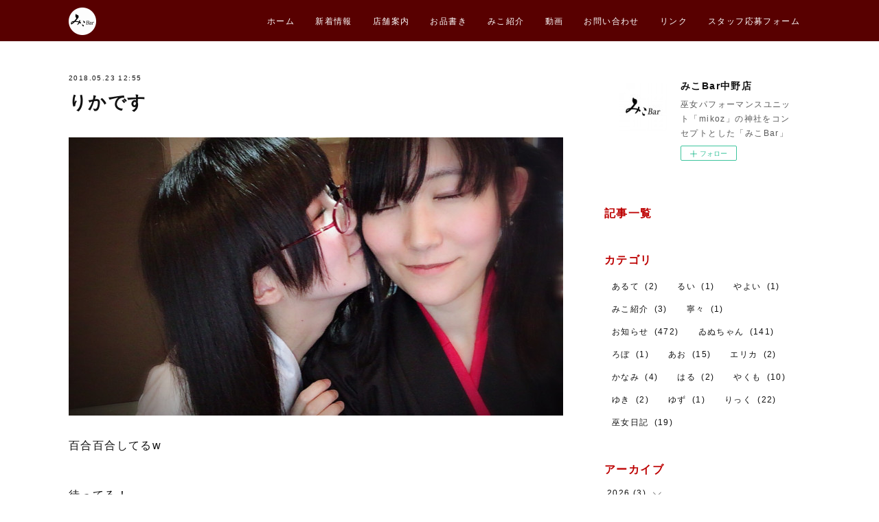

--- FILE ---
content_type: text/html; charset=utf-8
request_url: https://nakano.mikobar.jp/posts/4250529
body_size: 9268
content:
<!doctype html>

            <html lang="ja" data-reactroot=""><head><meta charSet="UTF-8"/><meta http-equiv="X-UA-Compatible" content="IE=edge"/><meta name="viewport" content="width=device-width,user-scalable=no,initial-scale=1.0,minimum-scale=1.0,maximum-scale=1.0"/><title data-react-helmet="true">りかです | みこBar中野店</title><link data-react-helmet="true" rel="canonical" href="https://nakano.mikobar.jp/posts/4250529/"/><meta name="description" content="百合百合してるw待ってる！"/><meta name="google-site-verification" content="u2_vL-BHu1_cYflJBM9v1fRzMVx7OeHh1B1XnaJqsas"/><meta property="fb:app_id" content="522776621188656"/><meta property="og:url" content="https://nakano.mikobar.jp/posts/4250529"/><meta property="og:type" content="article"/><meta property="og:title" content="りかです"/><meta property="og:description" content="百合百合してるw待ってる！"/><meta property="og:image" content="https://cdn.amebaowndme.com/madrid-prd/madrid-web/images/sites/255010/15e7f4da9143d0cc6c3dd87917d282e4_acd2714ca83a75270e79b650c952bab7.jpg"/><meta property="og:site_name" content="みこBar中野店"/><meta property="og:locale" content="ja_JP"/><meta name="twitter:card" content="summary_large_image"/><meta name="twitter:site" content="@amebaownd"/><meta name="twitter:creator" content="@mikobar_nakano"/><meta name="twitter:title" content="りかです | みこBar中野店"/><meta name="twitter:description" content="百合百合してるw待ってる！"/><meta name="twitter:image" content="https://cdn.amebaowndme.com/madrid-prd/madrid-web/images/sites/255010/15e7f4da9143d0cc6c3dd87917d282e4_acd2714ca83a75270e79b650c952bab7.jpg"/><meta name="twitter:app:id:iphone" content="911640835"/><meta name="twitter:app:url:iphone" content="amebaownd://public/sites/255010/posts/4250529"/><meta name="twitter:app:id:googleplay" content="jp.co.cyberagent.madrid"/><meta name="twitter:app:url:googleplay" content="amebaownd://public/sites/255010/posts/4250529"/><meta name="twitter:app:country" content="US"/><link rel="amphtml" href="https://amp.amebaownd.com/posts/4250529"/><link rel="alternate" type="application/rss+xml" title="みこBar中野店" href="https://nakano.mikobar.jp/rss.xml"/><link rel="alternate" type="application/atom+xml" title="みこBar中野店" href="https://nakano.mikobar.jp/atom.xml"/><link rel="sitemap" type="application/xml" title="Sitemap" href="/sitemap.xml"/><link href="https://static.amebaowndme.com/madrid-frontend/css/user.min-a66be375c.css" rel="stylesheet" type="text/css"/><link href="https://static.amebaowndme.com/madrid-frontend/css/cell/index.min-a66be375c.css" rel="stylesheet" type="text/css"/><link rel="icon" href="https://cdn.amebaowndme.com/madrid-prd/madrid-web/images/sites/255010/72ed81781e4a612ad4aaaf5bb25793eb_056cc9f92970cbddd3420766a22c78d2.png?width=32&amp;height=32"/><link rel="apple-touch-icon" href="https://cdn.amebaowndme.com/madrid-prd/madrid-web/images/sites/255010/72ed81781e4a612ad4aaaf5bb25793eb_056cc9f92970cbddd3420766a22c78d2.png?width=180&amp;height=180"/><style id="site-colors" charSet="UTF-8">.u-nav-clr {
  color: #ffffff;
}
.u-nav-bdr-clr {
  border-color: #ffffff;
}
.u-nav-bg-clr {
  background-color: #580000;
}
.u-nav-bg-bdr-clr {
  border-color: #580000;
}
.u-site-clr {
  color: #000000;
}
.u-base-bg-clr {
  background-color: #ffffff;
}
.u-btn-clr {
  color: #ffffff;
}
.u-btn-clr:hover,
.u-btn-clr--active {
  color: rgba(255,255,255, 0.7);
}
.u-btn-clr--disabled,
.u-btn-clr:disabled {
  color: rgba(255,255,255, 0.5);
}
.u-btn-bdr-clr {
  border-color: #bd0001;
}
.u-btn-bdr-clr:hover,
.u-btn-bdr-clr--active {
  border-color: rgba(189,0,1, 0.7);
}
.u-btn-bdr-clr--disabled,
.u-btn-bdr-clr:disabled {
  border-color: rgba(189,0,1, 0.5);
}
.u-btn-bg-clr {
  background-color: #bd0001;
}
.u-btn-bg-clr:hover,
.u-btn-bg-clr--active {
  background-color: rgba(189,0,1, 0.7);
}
.u-btn-bg-clr--disabled,
.u-btn-bg-clr:disabled {
  background-color: rgba(189,0,1, 0.5);
}
.u-txt-clr {
  color: #111111;
}
.u-txt-clr--lv1 {
  color: rgba(17,17,17, 0.7);
}
.u-txt-clr--lv2 {
  color: rgba(17,17,17, 0.5);
}
.u-txt-clr--lv3 {
  color: rgba(17,17,17, 0.3);
}
.u-txt-bg-clr {
  background-color: #e7e7e7;
}
.u-lnk-clr,
.u-clr-area a {
  color: #bd0001;
}
.u-lnk-clr:visited,
.u-clr-area a:visited {
  color: rgba(189,0,1, 0.7);
}
.u-lnk-clr:hover,
.u-clr-area a:hover {
  color: rgba(189,0,1, 0.5);
}
.u-ttl-blk-clr {
  color: #bd0001;
}
.u-ttl-blk-bdr-clr {
  border-color: #bd0001;
}
.u-ttl-blk-bdr-clr--lv1 {
  border-color: #f1cccc;
}
.u-bdr-clr {
  border-color: #ffffff;
}
.u-acnt-bdr-clr {
  border-color: #111111;
}
.u-acnt-bg-clr {
  background-color: #111111;
}
body {
  background-color: #ffffff;
}
blockquote {
  color: rgba(17,17,17, 0.7);
  border-left-color: #ffffff;
};</style><style id="user-css" charSet="UTF-8">/**
 * @media all
 * 全体に適用したいCSSを記述してください。
 */
/*
.btn__item {
  border-radius: 24px;
}
*/

.heading-lv2 .heading-lv2__text{padding-bottom: .3em;border-bottom: 2px solid  #bd0001;}

.gc-wrap {
    max-width: 800px;
    margin: 3% auto;
}
 
.g-calendar {
    position: relative;
    overflow: hidden;
    height: 0;
    padding-bottom: 70%;
}
 
.g-calendar iframe {
    position: absolute;
    top: 0;
    left: 0;
    width: 100%;
    height: 100%;
}
 
@media screen and (max-width:767px) {
 
    .g-calendar {
        padding-bottom: 90%;
    }
 
};</style><style media="screen and (max-width: 800px)" id="user-sp-css" charSet="UTF-8">/**
 * @media (max-width: 800px)
 * 画面幅が800px以下のスマートフォン、タブレット用のCSSを記述してください。
 */
/*
.btn__item {
  border-radius: 24px;
}
*/

.heading-lv2 .heading-lv2__text{padding-bottom: .3em;border-bottom: 2px solid  #FF0000;}

/*　Googleカレンダー埋め込み　*/
.gc-wrap {
    max-width: 800px;
    margin: 3% auto;
}
 
.g-calendar {
    position: relative;
    overflow: hidden;
    height: 0;
    padding-bottom: 70%;
}
 
.g-calendar iframe {
    position: absolute;
    top: 0;
    left: 0;
    width: 100%;
    height: 100%;
}
 
@media screen and (max-width:767px) {
 
    .g-calendar {
        padding-bottom: 90%;
    }
 
};</style><script>
              (function(i,s,o,g,r,a,m){i['GoogleAnalyticsObject']=r;i[r]=i[r]||function(){
              (i[r].q=i[r].q||[]).push(arguments)},i[r].l=1*new Date();a=s.createElement(o),
              m=s.getElementsByTagName(o)[0];a.async=1;a.src=g;m.parentNode.insertBefore(a,m)
              })(window,document,'script','//www.google-analytics.com/analytics.js','ga');
            </script></head><body id="mdrd-a66be375c" class="u-txt-clr u-base-bg-clr theme-cell plan-premium hide-owndbar "><noscript><iframe src="//www.googletagmanager.com/ns.html?id=GTM-PXK9MM" height="0" width="0" style="display:none;visibility:hidden"></iframe></noscript><script>
            (function(w,d,s,l,i){w[l]=w[l]||[];w[l].push({'gtm.start':
            new Date().getTime(),event:'gtm.js'});var f=d.getElementsByTagName(s)[0],
            j=d.createElement(s),dl=l!='dataLayer'?'&l='+l:'';j.async=true;j.src=
            '//www.googletagmanager.com/gtm.js?id='+i+dl;f.parentNode.insertBefore(j,f);
            })(window,document, 'script', 'dataLayer', 'GTM-PXK9MM');
            </script><div id="content"><div class="page " data-reactroot=""><div class="page__outer"><div class="page__inner u-base-bg-clr"><div></div><header class="page__header header u-nav-bg-clr  "><div class="header__inner"><div class="header__site-info"><div class="header__logo"><div><img alt=""/></div></div></div><nav role="navigation" class="header__nav global-nav u-nav-bg-bdr-clr js-nav-overflow-criterion is-invisible"><ul class="global-nav__list "><li class="global-nav__item u-nav-bdr-clr js-nav-item "><a target="" class="u-nav-clr u-font" href="/">ホーム</a></li><li class="global-nav__item u-nav-bdr-clr js-nav-item "><a target="" class="u-nav-clr u-font" href="/pages/839191/page_201702081027">新着情報</a></li><li class="global-nav__item u-nav-bdr-clr js-nav-item "><a target="" class="u-nav-clr u-font" href="/pages/839198/page_201702081048">店舗案内</a></li><li class="global-nav__item u-nav-bdr-clr js-nav-item "><a target="" class="u-nav-clr u-font" href="/pages/6130706/page_202206061909">お品書き</a></li><li class="global-nav__item u-nav-bdr-clr js-nav-item "><a target="" class="u-nav-clr u-font" href="/pages/9328856/blog">みこ紹介</a></li><li class="global-nav__item u-nav-bdr-clr js-nav-item "><a target="" class="u-nav-clr u-font" href="/pages/839323/page_201702081206">動画</a></li><li class="global-nav__item u-nav-bdr-clr js-nav-item "><a target="" class="u-nav-clr u-font" href="/pages/885585/page_201703071834">お問い合わせ</a></li><li class="global-nav__item u-nav-bdr-clr js-nav-item "><a target="" class="u-nav-clr u-font" href="/pages/839204/page_201702081049">リンク</a></li><li class="global-nav__item u-nav-bdr-clr js-nav-item "><a href="https://pro.form-mailer.jp/fms/eb18d21973781" target="_blank" class="u-nav-clr u-font">スタッフ応募フォーム</a></li></ul></nav><div class="header__icon header-icon"><span class="header-icon__item u-nav-bdr-clr"></span><span class="header-icon__item u-nav-bdr-clr"></span></div></div></header><div></div><div class="page__container page-container"><div class="page-container-inner"><div class="page-container-blog-detail"><div class="page-container__main"><div role="main" class="page__main page__main--blog-detail"><div class="section"><div class="blog-article-outer"><article class="blog-article"><div class="blog-article__inner"><div class="blog-article__header"><time class="blog-article__date blog-date u-txt-clr" dateTime="2018-05-23T12:55:47Z">2018.05.23 12:55</time><div class="blog-article__title blog-title"><h1 class="blog-title__text u-txt-clr">りかです</h1></div></div><div class="blog-article__content"><div class="blog-article__body blog-body"><div class="blog-body__item"><div class="img img__item-- img__item--fit"><div><img alt=""/></div></div></div><div class="blog-body__item"><div class="blog-body__text u-txt-clr" data-block-type="text"><div>百合百合してるw</div><div><br></div><div>待ってる！</div></div></div></div></div><div class="blog-article__footer"><div class="reblog-btn-outer"><div class="reblog-btn-body"><button class="reblog-btn"><span class="reblog-btn__inner"><span class="icon icon--reblog2"></span></span></button></div></div></div></div><div class="complementary-outer complementary-outer--slot2"><div class="complementary complementary--shareButton "><div class="block-type--shareButton"><div class="share share--filled share--filled-4"><button class="share__btn--facebook share__btn share__btn--filled"><span aria-hidden="true" class="icon--facebook icon"></span></button><button class="share__btn--twitter share__btn share__btn--filled"><span aria-hidden="true" class="icon--twitter icon"></span></button><button class="share__btn--nanagogo share__btn share__btn--filled"><span aria-hidden="true" class="icon--nanagogo icon"></span></button></div></div></div><div class="complementary complementary--siteFollow "><div class="block-type--siteFollow"><div class="site-follow u-bdr-clr"><div class="site-follow__img"><div><img alt=""/></div></div><div class="site-follow__body"><p class="site-follow__title u-txt-clr"><span class="site-follow__title-inner ">みこBar中野店</span></p><p class="site-follow__text u-txt-clr u-txt-clr--lv1">巫女パフォーマンスユニット「mikoz」の神社をコンセプトとした「みこBar」</p><div class="site-follow__btn-outer"><button class="site-follow__btn site-follow__btn--yet"><div class="site-follow__btn-text"><span aria-hidden="true" class="site-follow__icon icon icon--plus"></span>フォロー</div></button></div></div></div></div></div><div class="complementary complementary--relatedPosts "><div class="block-type--relatedPosts"></div></div><div class="complementary complementary--postPrevNext "><div class="block-type--postPrevNext"><div class="pager pager--type1"><ul class="pager__list"><li class="pager__item pager__item--prev pager__item--bg"><a class="pager__item-inner " style="background-image:url(https://cdn.amebaowndme.com/madrid-prd/madrid-web/images/sites/255010/f182b0ba04cc8bd985d73a6bfec2814d_78383d70eb8a3d7694f390d498062bf0.jpg?width=400)" href="/posts/4254626"><time class="pager__date " dateTime="2018-05-24T09:04:11Z">2018.05.24 09:04</time><div><span class="pager__description ">みぃるるパンダ🐼</span></div><span aria-hidden="true" class="pager__icon icon icon--disclosure-l4 "></span></a></li><li class="pager__item pager__item--next pager__item--bg"><a class="pager__item-inner " style="background-image:url(https://cdn.amebaowndme.com/madrid-prd/madrid-web/images/sites/255010/1b2816564e16387a36c806d12b97b611_9d207c67e255f0fe4dd4b986842a8017.jpg?width=400)" href="/posts/4238107"><time class="pager__date " dateTime="2018-05-21T09:05:01Z">2018.05.21 09:05</time><div><span class="pager__description ">金髪みこ初出勤ー</span></div><span aria-hidden="true" class="pager__icon icon icon--disclosure-r4 "></span></a></li></ul></div></div></div></div><div class="blog-article__comment"><div class="comment-list js-comment-list"><div><p class="comment-count u-txt-clr u-txt-clr--lv2"><span>0</span>コメント</p><ul><li class="comment-list__item comment-item js-comment-form"><div class="comment-item__body"><form class="comment-item__form u-bdr-clr "><div class="comment-item__form-head"><textarea type="text" id="post-comment" maxLength="1100" placeholder="コメントする..." class="comment-item__input"></textarea></div><div class="comment-item__form-foot"><p class="comment-item__count-outer"><span class="comment-item__count ">1000</span> / 1000</p><button type="submit" disabled="" class="comment-item__submit">投稿</button></div></form></div></li></ul></div></div></div><div class="pswp" tabindex="-1" role="dialog" aria-hidden="true"><div class="pswp__bg"></div><div class="pswp__scroll-wrap"><div class="pswp__container"><div class="pswp__item"></div><div class="pswp__item"></div><div class="pswp__item"></div></div><div class="pswp__ui pswp__ui--hidden"><div class="pswp__top-bar"><div class="pswp__counter"></div><button class="pswp__button pswp__button--close" title="Close (Esc)"></button><button class="pswp__button pswp__button--share" title="Share"></button><button class="pswp__button pswp__button--fs" title="Toggle fullscreen"></button><button class="pswp__button pswp__button--zoom" title="Zoom in/out"></button><div class="pswp__preloader"><div class="pswp__preloader__icn"><div class="pswp__preloader__cut"><div class="pswp__preloader__donut"></div></div></div></div></div><div class="pswp__share-modal pswp__share-modal--hidden pswp__single-tap"><div class="pswp__share-tooltip"></div></div><div class="pswp__button pswp__button--close pswp__close"><span class="pswp__close__item pswp__close"></span><span class="pswp__close__item pswp__close"></span></div><div class="pswp__bottom-bar"><button class="pswp__button pswp__button--arrow--left js-lightbox-arrow" title="Previous (arrow left)"></button><button class="pswp__button pswp__button--arrow--right js-lightbox-arrow" title="Next (arrow right)"></button></div><div class=""><div class="pswp__caption"><div class="pswp__caption"></div><div class="pswp__caption__link"><a class="js-link"></a></div></div></div></div></div></div></article></div></div></div></div><aside class="page-container__side page-container__side--east"><div class="complementary-outer complementary-outer--slot11"><div class="complementary complementary--siteFollow complementary--sidebar"><div class="block-type--siteFollow"><div class="site-follow u-bdr-clr"><div class="site-follow__img"><div><img alt=""/></div></div><div class="site-follow__body"><p class="site-follow__title u-txt-clr"><span class="site-follow__title-inner ">みこBar中野店</span></p><p class="site-follow__text u-txt-clr u-txt-clr--lv1">巫女パフォーマンスユニット「mikoz」の神社をコンセプトとした「みこBar」</p><div class="site-follow__btn-outer"><button class="site-follow__btn site-follow__btn--yet"><div class="site-follow__btn-text"><span aria-hidden="true" class="site-follow__icon icon icon--plus"></span>フォロー</div></button></div></div></div></div></div><div class="complementary complementary--post complementary--sidebar"><div class="block-type--post"><div class=""><div><h4 class="complementary__heading u-ttl-blk-clr u-font">記事一覧</h4></div><div class="blog-list blog-list--summary blog-list--sidebarm blog-list--recent"></div></div></div></div><div class="complementary complementary--postsCategory complementary--sidebar"><div class="block-type--postsCategory"></div></div><div class="complementary complementary--postsArchive complementary--sidebar"><div class="block-type--postsArchive"></div></div><div class="complementary complementary--keywordSearch complementary--sidebar"><div class="block-type--keywordSearch"><div class="block-type--keyword-search"><div class="keyword-search u-bdr-clr"><form action="" name="keywordSearchForm0" novalidate=""><label for="keyword-search-0" aria-hidden="true" class="keyword-search__icon icon icon--search3"></label><input type="search" id="keyword-search-0" placeholder="キーワードを入力" name="keyword" maxLength="100" class="keyword-search__input"/></form></div></div></div></div><div class="pswp" tabindex="-1" role="dialog" aria-hidden="true"><div class="pswp__bg"></div><div class="pswp__scroll-wrap"><div class="pswp__container"><div class="pswp__item"></div><div class="pswp__item"></div><div class="pswp__item"></div></div><div class="pswp__ui pswp__ui--hidden"><div class="pswp__top-bar"><div class="pswp__counter"></div><button class="pswp__button pswp__button--close" title="Close (Esc)"></button><button class="pswp__button pswp__button--share" title="Share"></button><button class="pswp__button pswp__button--fs" title="Toggle fullscreen"></button><button class="pswp__button pswp__button--zoom" title="Zoom in/out"></button><div class="pswp__preloader"><div class="pswp__preloader__icn"><div class="pswp__preloader__cut"><div class="pswp__preloader__donut"></div></div></div></div></div><div class="pswp__share-modal pswp__share-modal--hidden pswp__single-tap"><div class="pswp__share-tooltip"></div></div><div class="pswp__button pswp__button--close pswp__close"><span class="pswp__close__item pswp__close"></span><span class="pswp__close__item pswp__close"></span></div><div class="pswp__bottom-bar"><button class="pswp__button pswp__button--arrow--left js-lightbox-arrow" title="Previous (arrow left)"></button><button class="pswp__button pswp__button--arrow--right js-lightbox-arrow" title="Next (arrow right)"></button></div><div class=""><div class="pswp__caption"><div class="pswp__caption"></div><div class="pswp__caption__link"><a class="js-link"></a></div></div></div></div></div></div></div></aside></div></div></div><footer role="contentinfo" class="page__footer footer" style="opacity:1 !important;visibility:visible !important;text-indent:0 !important;overflow:visible !important;position:static !important"><div class="footer__inner u-bdr-clr " style="opacity:1 !important;visibility:visible !important;text-indent:0 !important;overflow:visible !important;display:block !important;transform:none !important"><div class="footer__item u-bdr-clr" style="opacity:1 !important;visibility:visible !important;text-indent:0 !important;overflow:visible !important;display:block !important;transform:none !important"><p class="footer__copyright u-font"><small class="u-txt-clr u-txt-clr--lv2 u-font" style="color:rgba(17,17,17, 0.5) !important">Copyright © <!-- -->2026<!-- --> <!-- -->みこBar中野店<!-- -->.</small></p></div></div></footer></div></div><div class="toast"></div></div></div><script charSet="UTF-8">window.mdrdEnv="prd";</script><script charSet="UTF-8">window.INITIAL_STATE={"authenticate":{"authCheckCompleted":false,"isAuthorized":false},"blogPostReblogs":{},"category":{},"currentSite":{"fetching":false,"status":null,"site":{}},"shopCategory":{},"categories":{},"notifications":{},"page":{},"paginationTitle":{},"postArchives":{},"postComments":{"4250529":{"data":[],"pagination":{"total":0,"offset":0,"limit":3,"cursors":{"after":"","before":""}},"fetching":false},"submitting":false,"postStatus":null},"postDetail":{"postDetail-blogPostId:4250529":{"fetching":false,"loaded":true,"meta":{"code":200},"data":{"id":"4250529","userId":"367759","siteId":"255010","status":"publish","title":"りかです","contents":[{"type":"image","fit":true,"scale":1,"align":"","url":"https:\u002F\u002Fcdn.amebaowndme.com\u002Fmadrid-prd\u002Fmadrid-web\u002Fimages\u002Fsites\u002F255010\u002F15e7f4da9143d0cc6c3dd87917d282e4_acd2714ca83a75270e79b650c952bab7.jpg","link":"","width":1280,"height":720,"target":"_blank","lightboxIndex":0},{"type":"text","format":"html","value":"\u003Cdiv\u003E百合百合してるw\u003C\u002Fdiv\u003E\u003Cdiv\u003E\u003Cbr\u003E\u003C\u002Fdiv\u003E\u003Cdiv\u003E待ってる！\u003C\u002Fdiv\u003E"}],"urlPath":"","publishedUrl":"https:\u002F\u002Fnakano.mikobar.jp\u002Fposts\u002F4250529","ogpDescription":"","ogpImageUrl":"","contentFiltered":"","viewCount":0,"commentCount":0,"reblogCount":0,"prevBlogPost":{"id":"4254626","title":"みぃるるパンダ🐼","summary":"あとからゆきしゃんも来るお❄盛り上がって行きましょかー！！","imageUrl":"https:\u002F\u002Fcdn.amebaowndme.com\u002Fmadrid-prd\u002Fmadrid-web\u002Fimages\u002Fsites\u002F255010\u002Ff182b0ba04cc8bd985d73a6bfec2814d_78383d70eb8a3d7694f390d498062bf0.jpg","publishedAt":"2018-05-24T09:04:11Z"},"nextBlogPost":{"id":"4238107","title":"金髪みこ初出勤ー","summary":"本日一日目〜！遊びに来てねー","imageUrl":"https:\u002F\u002Fcdn.amebaowndme.com\u002Fmadrid-prd\u002Fmadrid-web\u002Fimages\u002Fsites\u002F255010\u002F1b2816564e16387a36c806d12b97b611_9d207c67e255f0fe4dd4b986842a8017.jpg","publishedAt":"2018-05-21T09:05:01Z"},"rebloggedPost":false,"blogCategories":[],"user":{"id":"367759","nickname":"みこBar中野店","description":"巫女のパフォーマンスユニットmikoz(みこーず)の集う中野のバー、みこBar 中野店 mikoz（みこーず）公式サイトは こちら","official":false,"photoUrl":"https:\u002F\u002Fprofile-api.ameba.jp\u002Fv2\u002Fas\u002Fn5b4ab74fd4cd2fe8518c1fb90799eba7a60008f\u002FprofileImage?cat=300","followingCount":1,"createdAt":"2017-02-08T01:04:37Z","updatedAt":"2026-01-14T11:46:51Z"},"updateUser":{"id":"367759","nickname":"みこBar中野店","description":"巫女のパフォーマンスユニットmikoz(みこーず)の集う中野のバー、みこBar 中野店 mikoz（みこーず）公式サイトは こちら","official":false,"photoUrl":"https:\u002F\u002Fprofile-api.ameba.jp\u002Fv2\u002Fas\u002Fn5b4ab74fd4cd2fe8518c1fb90799eba7a60008f\u002FprofileImage?cat=300","followingCount":1,"createdAt":"2017-02-08T01:04:37Z","updatedAt":"2026-01-14T11:46:51Z"},"comments":{"pagination":{"total":0,"offset":0,"limit":3,"cursors":{"after":"","before":""}},"data":[]},"publishedAt":"2018-05-23T12:55:47Z","createdAt":"2018-05-23T12:57:42Z","updatedAt":"2018-05-23T12:57:42Z","version":1}}},"postList":{},"shopList":{},"shopItemDetail":{},"pureAd":{},"keywordSearch":{},"proxyFrame":{"loaded":false},"relatedPostList":{},"route":{"route":{"path":"\u002Fposts\u002F:blog_post_id","component":function Connect(props, context) {
        _classCallCheck(this, Connect);

        var _this = _possibleConstructorReturn(this, _Component.call(this, props, context));

        _this.version = version;
        _this.store = props.store || context.store;

        (0, _invariant2["default"])(_this.store, 'Could not find "store" in either the context or ' + ('props of "' + connectDisplayName + '". ') + 'Either wrap the root component in a <Provider>, ' + ('or explicitly pass "store" as a prop to "' + connectDisplayName + '".'));

        var storeState = _this.store.getState();
        _this.state = { storeState: storeState };
        _this.clearCache();
        return _this;
      },"route":{"id":"0","type":"blog_post_detail","idForType":"0","title":"","urlPath":"\u002Fposts\u002F:blog_post_id","isHomePage":false}},"params":{"blog_post_id":"4250529"},"location":{"pathname":"\u002Fposts\u002F4250529","search":"","hash":"","action":"POP","key":"xfz6op","query":{}}},"siteConfig":{"tagline":"巫女パフォーマンスユニット「mikoz」の神社をコンセプトとした「みこBar」","title":"みこBar中野店","copyright":"","iconUrl":"https:\u002F\u002Fcdn.amebaowndme.com\u002Fmadrid-prd\u002Fmadrid-web\u002Fimages\u002Fsites\u002F255010\u002F2cf1bf714cedc94d8ae9289d0d397de5_d782e2d143152dd0383a7b27f37b9328.jpg","logoUrl":"https:\u002F\u002Fcdn.amebaowndme.com\u002Fmadrid-prd\u002Fmadrid-web\u002Fimages\u002Fsites\u002F255010\u002Fd1aa388cdcd352a45b24642e95374b83_b7ae7960f6272d1709654f3e2e792c53.png","coverImageUrl":"https:\u002F\u002Fcdn.amebaowndme.com\u002Fmadrid-prd\u002Fmadrid-web\u002Fimages\u002Fsites\u002F255010\u002F47786dd4d62bebfb82dc217f0218dd66_49d5ffd49a8b1e65e9557b0cbbe0d2e8.jpg","homePageId":"839111","siteId":"255010","siteCategoryIds":[147,224],"themeId":"17","theme":"cell","shopId":"","openedShop":false,"shop":{"law":{"userType":"","corporateName":"","firstName":"","lastName":"","zipCode":"","prefecture":"","address":"","telNo":"","aboutContact":"","aboutPrice":"","aboutPay":"","aboutService":"","aboutReturn":""},"privacyPolicy":{"operator":"","contact":"","collectAndUse":"","restrictionToThirdParties":"","supervision":"","disclosure":"","cookie":""}},"user":{"id":"367759","nickname":"みこBar中野店","photoUrl":"","createdAt":"2017-02-08T01:04:37Z","updatedAt":"2026-01-14T11:46:51Z"},"commentApproval":"accept","plan":{"id":"6","name":"premium-annual","ownd_header":true,"powered_by":true,"pure_ads":true},"verifiedType":"general","navigations":[{"title":"ホーム","urlPath":".\u002F","target":"_self","pageId":"839111"},{"title":"新着情報","urlPath":".\u002Fpages\u002F839191\u002Fpage_201702081027","target":"_self","pageId":"839191"},{"title":"店舗案内","urlPath":".\u002Fpages\u002F839198\u002Fpage_201702081048","target":"_self","pageId":"839198"},{"title":"お品書き","urlPath":".\u002Fpages\u002F6130706\u002Fpage_202206061909","target":"_self","pageId":"6130706"},{"title":"みこ紹介","urlPath":".\u002Fpages\u002F9328856\u002Fblog","target":"_self","pageId":"9328856"},{"title":"動画","urlPath":".\u002Fpages\u002F839323\u002Fpage_201702081206","target":"_self","pageId":"839323"},{"title":"お問い合わせ","urlPath":".\u002Fpages\u002F885585\u002Fpage_201703071834","target":"_self","pageId":"885585"},{"title":"リンク","urlPath":".\u002Fpages\u002F839204\u002Fpage_201702081049","target":"_self","pageId":"839204"},{"title":"スタッフ応募フォーム","urlPath":"https:\u002F\u002Fpro.form-mailer.jp\u002Ffms\u002Feb18d21973781","target":"_blank","pageId":"0"}],"routings":[{"id":"0","type":"blog","idForType":"0","title":"","urlPath":"\u002Fposts\u002Fpage\u002F:page_num","isHomePage":false},{"id":"0","type":"blog_post_archive","idForType":"0","title":"","urlPath":"\u002Fposts\u002Farchives\u002F:yyyy\u002F:mm","isHomePage":false},{"id":"0","type":"blog_post_archive","idForType":"0","title":"","urlPath":"\u002Fposts\u002Farchives\u002F:yyyy\u002F:mm\u002Fpage\u002F:page_num","isHomePage":false},{"id":"0","type":"blog_post_category","idForType":"0","title":"","urlPath":"\u002Fposts\u002Fcategories\u002F:category_id","isHomePage":false},{"id":"0","type":"blog_post_category","idForType":"0","title":"","urlPath":"\u002Fposts\u002Fcategories\u002F:category_id\u002Fpage\u002F:page_num","isHomePage":false},{"id":"0","type":"author","idForType":"0","title":"","urlPath":"\u002Fauthors\u002F:user_id","isHomePage":false},{"id":"0","type":"author","idForType":"0","title":"","urlPath":"\u002Fauthors\u002F:user_id\u002Fpage\u002F:page_num","isHomePage":false},{"id":"0","type":"blog_post_category","idForType":"0","title":"","urlPath":"\u002Fposts\u002Fcategory\u002F:category_id","isHomePage":false},{"id":"0","type":"blog_post_category","idForType":"0","title":"","urlPath":"\u002Fposts\u002Fcategory\u002F:category_id\u002Fpage\u002F:page_num","isHomePage":false},{"id":"0","type":"blog_post_detail","idForType":"0","title":"","urlPath":"\u002Fposts\u002F:blog_post_id","isHomePage":false},{"id":"0","type":"keywordSearch","idForType":"0","title":"","urlPath":"\u002Fsearch\u002Fq\u002F:query","isHomePage":false},{"id":"0","type":"keywordSearch","idForType":"0","title":"","urlPath":"\u002Fsearch\u002Fq\u002F:query\u002Fpage\u002F:page_num","isHomePage":false},{"id":"9328856","type":"blog","idForType":"0","title":"みこ紹介","urlPath":"\u002Fpages\u002F9328856\u002F","isHomePage":false},{"id":"9328856","type":"blog","idForType":"0","title":"みこ紹介","urlPath":"\u002Fpages\u002F9328856\u002F:url_path","isHomePage":false},{"id":"6130706","type":"static","idForType":"0","title":"お品書き","urlPath":"\u002Fpages\u002F6130706\u002F","isHomePage":false},{"id":"6130706","type":"static","idForType":"0","title":"お品書き","urlPath":"\u002Fpages\u002F6130706\u002F:url_path","isHomePage":false},{"id":"885585","type":"static","idForType":"0","title":"お問い合わせ","urlPath":"\u002Fpages\u002F885585\u002F","isHomePage":false},{"id":"885585","type":"static","idForType":"0","title":"お問い合わせ","urlPath":"\u002Fpages\u002F885585\u002F:url_path","isHomePage":false},{"id":"839323","type":"static","idForType":"0","title":"動画","urlPath":"\u002Fpages\u002F839323\u002F","isHomePage":false},{"id":"839323","type":"static","idForType":"0","title":"動画","urlPath":"\u002Fpages\u002F839323\u002F:url_path","isHomePage":false},{"id":"839204","type":"static","idForType":"0","title":"リンク","urlPath":"\u002Fpages\u002F839204\u002F","isHomePage":false},{"id":"839204","type":"static","idForType":"0","title":"リンク","urlPath":"\u002Fpages\u002F839204\u002F:url_path","isHomePage":false},{"id":"839198","type":"static","idForType":"0","title":"店舗案内","urlPath":"\u002Fpages\u002F839198\u002F","isHomePage":false},{"id":"839198","type":"static","idForType":"0","title":"店舗案内","urlPath":"\u002Fpages\u002F839198\u002F:url_path","isHomePage":false},{"id":"839191","type":"static","idForType":"0","title":"新着情報","urlPath":"\u002Fpages\u002F839191\u002F","isHomePage":false},{"id":"839191","type":"static","idForType":"0","title":"新着情報","urlPath":"\u002Fpages\u002F839191\u002F:url_path","isHomePage":false},{"id":"839111","type":"blog","idForType":"0","title":"ホーム","urlPath":"\u002Fpages\u002F839111\u002F","isHomePage":true},{"id":"839111","type":"blog","idForType":"0","title":"ホーム","urlPath":"\u002Fpages\u002F839111\u002F:url_path","isHomePage":true},{"id":"839110","type":"static","idForType":"0","title":"MENU","urlPath":"\u002Fpages\u002F839110\u002F","isHomePage":false},{"id":"839110","type":"static","idForType":"0","title":"MENU","urlPath":"\u002Fpages\u002F839110\u002F:url_path","isHomePage":false},{"id":"839109","type":"blog","idForType":"0","title":"BLOG","urlPath":"\u002Fpages\u002F839109\u002F","isHomePage":false},{"id":"839109","type":"blog","idForType":"0","title":"BLOG","urlPath":"\u002Fpages\u002F839109\u002F:url_path","isHomePage":false},{"id":"839111","type":"blog","idForType":"0","title":"ホーム","urlPath":"\u002F","isHomePage":true}],"siteColors":{"navigationBackground":"#580000","navigationText":"#ffffff","siteTitleText":"#000000","background":"#ffffff","buttonBackground":"#bd0001","buttonText":"#ffffff","text":"#111111","link":"#bd0001","titleBlock":"#bd0001","border":"#ffffff","accent":"#111111"},"wovnioAttribute":"","useAuthorBlock":false,"twitterHashtags":"中野,メイド喫茶,みこBar","createdAt":"2017-02-08T01:04:43Z","seoTitle":"みこBar中野店","isPreview":false,"siteCategory":[{"id":"147","label":"お店"},{"id":"224","label":"バー"}],"previewPost":null,"previewShopItem":null,"hasAmebaIdConnection":true,"serverTime":"2026-01-20T04:45:08Z","complementaries":{"2":{"contents":{"layout":{"rows":[{"columns":[{"blocks":[{"type":"shareButton","design":"filled","providers":["facebook","twitter","nanagogo","line"]},{"type":"siteFollow","description":""},{"type":"relatedPosts","layoutType":"listl","showHeading":true,"heading":"関連記事","limit":3},{"type":"postPrevNext","showImage":true}]}]}]}},"created_at":"2017-02-08T01:04:43Z","updated_at":"2017-02-08T01:04:43Z"},"11":{"contents":{"layout":{"rows":[{"columns":[{"blocks":[{"type":"siteFollow","description":""},{"type":"post","mode":"summary","title":"記事一覧","buttonTitle":"","limit":5,"layoutType":"sidebarm","categoryIds":"","showTitle":true,"showButton":true,"sortType":"recent"},{"type":"postsCategory","heading":"カテゴリ","showHeading":true,"showCount":true,"design":"tagcloud"},{"type":"postsArchive","heading":"アーカイブ","showHeading":true,"design":"accordion"},{"type":"keywordSearch","heading":"","showHeading":false}]}]}]}},"created_at":"2017-02-08T01:04:43Z","updated_at":"2017-02-08T01:04:43Z"}},"siteColorsCss":".u-nav-clr {\n  color: #ffffff;\n}\n.u-nav-bdr-clr {\n  border-color: #ffffff;\n}\n.u-nav-bg-clr {\n  background-color: #580000;\n}\n.u-nav-bg-bdr-clr {\n  border-color: #580000;\n}\n.u-site-clr {\n  color: #000000;\n}\n.u-base-bg-clr {\n  background-color: #ffffff;\n}\n.u-btn-clr {\n  color: #ffffff;\n}\n.u-btn-clr:hover,\n.u-btn-clr--active {\n  color: rgba(255,255,255, 0.7);\n}\n.u-btn-clr--disabled,\n.u-btn-clr:disabled {\n  color: rgba(255,255,255, 0.5);\n}\n.u-btn-bdr-clr {\n  border-color: #bd0001;\n}\n.u-btn-bdr-clr:hover,\n.u-btn-bdr-clr--active {\n  border-color: rgba(189,0,1, 0.7);\n}\n.u-btn-bdr-clr--disabled,\n.u-btn-bdr-clr:disabled {\n  border-color: rgba(189,0,1, 0.5);\n}\n.u-btn-bg-clr {\n  background-color: #bd0001;\n}\n.u-btn-bg-clr:hover,\n.u-btn-bg-clr--active {\n  background-color: rgba(189,0,1, 0.7);\n}\n.u-btn-bg-clr--disabled,\n.u-btn-bg-clr:disabled {\n  background-color: rgba(189,0,1, 0.5);\n}\n.u-txt-clr {\n  color: #111111;\n}\n.u-txt-clr--lv1 {\n  color: rgba(17,17,17, 0.7);\n}\n.u-txt-clr--lv2 {\n  color: rgba(17,17,17, 0.5);\n}\n.u-txt-clr--lv3 {\n  color: rgba(17,17,17, 0.3);\n}\n.u-txt-bg-clr {\n  background-color: #e7e7e7;\n}\n.u-lnk-clr,\n.u-clr-area a {\n  color: #bd0001;\n}\n.u-lnk-clr:visited,\n.u-clr-area a:visited {\n  color: rgba(189,0,1, 0.7);\n}\n.u-lnk-clr:hover,\n.u-clr-area a:hover {\n  color: rgba(189,0,1, 0.5);\n}\n.u-ttl-blk-clr {\n  color: #bd0001;\n}\n.u-ttl-blk-bdr-clr {\n  border-color: #bd0001;\n}\n.u-ttl-blk-bdr-clr--lv1 {\n  border-color: #f1cccc;\n}\n.u-bdr-clr {\n  border-color: #ffffff;\n}\n.u-acnt-bdr-clr {\n  border-color: #111111;\n}\n.u-acnt-bg-clr {\n  background-color: #111111;\n}\nbody {\n  background-color: #ffffff;\n}\nblockquote {\n  color: rgba(17,17,17, 0.7);\n  border-left-color: #ffffff;\n}","siteFont":{"id":"28","name":"Oswald"},"siteCss":"\u002F**\n * @media all\n * 全体に適用したいCSSを記述してください。\n *\u002F\n\u002F*\n.btn__item {\n  border-radius: 24px;\n}\n*\u002F\n\n.heading-lv2 .heading-lv2__text{padding-bottom: .3em;border-bottom: 2px solid  #bd0001;}\n\n.gc-wrap {\n    max-width: 800px;\n    margin: 3% auto;\n}\n \n.g-calendar {\n    position: relative;\n    overflow: hidden;\n    height: 0;\n    padding-bottom: 70%;\n}\n \n.g-calendar iframe {\n    position: absolute;\n    top: 0;\n    left: 0;\n    width: 100%;\n    height: 100%;\n}\n \n@media screen and (max-width:767px) {\n \n    .g-calendar {\n        padding-bottom: 90%;\n    }\n \n}","siteSpCss":"\u002F**\n * @media (max-width: 800px)\n * 画面幅が800px以下のスマートフォン、タブレット用のCSSを記述してください。\n *\u002F\n\u002F*\n.btn__item {\n  border-radius: 24px;\n}\n*\u002F\n\n.heading-lv2 .heading-lv2__text{padding-bottom: .3em;border-bottom: 2px solid  #FF0000;}\n\n\u002F*　Googleカレンダー埋め込み　*\u002F\n.gc-wrap {\n    max-width: 800px;\n    margin: 3% auto;\n}\n \n.g-calendar {\n    position: relative;\n    overflow: hidden;\n    height: 0;\n    padding-bottom: 70%;\n}\n \n.g-calendar iframe {\n    position: absolute;\n    top: 0;\n    left: 0;\n    width: 100%;\n    height: 100%;\n}\n \n@media screen and (max-width:767px) {\n \n    .g-calendar {\n        padding-bottom: 90%;\n    }\n \n}","meta":{"Title":"りかです | みこBar中野店","Description":"百合百合してるw待ってる！","Keywords":"","Noindex":false,"Nofollow":false,"CanonicalUrl":"https:\u002F\u002Fnakano.mikobar.jp\u002Fposts\u002F4250529","AmpHtml":"https:\u002F\u002Famp.amebaownd.com\u002Fposts\u002F4250529","DisabledFragment":false,"OgMeta":{"Type":"article","Title":"りかです","Description":"百合百合してるw待ってる！","Image":"https:\u002F\u002Fcdn.amebaowndme.com\u002Fmadrid-prd\u002Fmadrid-web\u002Fimages\u002Fsites\u002F255010\u002F15e7f4da9143d0cc6c3dd87917d282e4_acd2714ca83a75270e79b650c952bab7.jpg","SiteName":"みこBar中野店","Locale":"ja_JP"},"DeepLinkMeta":{"Ios":{"Url":"amebaownd:\u002F\u002Fpublic\u002Fsites\u002F255010\u002Fposts\u002F4250529","AppStoreId":"911640835","AppName":"Ameba Ownd"},"Android":{"Url":"amebaownd:\u002F\u002Fpublic\u002Fsites\u002F255010\u002Fposts\u002F4250529","AppName":"Ameba Ownd","Package":"jp.co.cyberagent.madrid"},"WebUrl":"https:\u002F\u002Fnakano.mikobar.jp\u002Fposts\u002F4250529"},"TwitterCard":{"Type":"summary_large_image","Site":"@amebaownd","Creator":"@mikobar_nakano","Title":"りかです | みこBar中野店","Description":"百合百合してるw待ってる！","Image":"https:\u002F\u002Fcdn.amebaowndme.com\u002Fmadrid-prd\u002Fmadrid-web\u002Fimages\u002Fsites\u002F255010\u002F15e7f4da9143d0cc6c3dd87917d282e4_acd2714ca83a75270e79b650c952bab7.jpg"},"TwitterAppCard":{"CountryCode":"US","IPhoneAppId":"911640835","AndroidAppPackageName":"jp.co.cyberagent.madrid","CustomUrl":"amebaownd:\u002F\u002Fpublic\u002Fsites\u002F255010\u002Fposts\u002F4250529"},"SiteName":"みこBar中野店","ImageUrl":"https:\u002F\u002Fcdn.amebaowndme.com\u002Fmadrid-prd\u002Fmadrid-web\u002Fimages\u002Fsites\u002F255010\u002F15e7f4da9143d0cc6c3dd87917d282e4_acd2714ca83a75270e79b650c952bab7.jpg","FacebookAppId":"522776621188656","InstantArticleId":"","FaviconUrl":"https:\u002F\u002Fcdn.amebaowndme.com\u002Fmadrid-prd\u002Fmadrid-web\u002Fimages\u002Fsites\u002F255010\u002F72ed81781e4a612ad4aaaf5bb25793eb_056cc9f92970cbddd3420766a22c78d2.png?width=32&height=32","AppleTouchIconUrl":"https:\u002F\u002Fcdn.amebaowndme.com\u002Fmadrid-prd\u002Fmadrid-web\u002Fimages\u002Fsites\u002F255010\u002F72ed81781e4a612ad4aaaf5bb25793eb_056cc9f92970cbddd3420766a22c78d2.png?width=180&height=180","RssItems":[{"title":"みこBar中野店","url":"https:\u002F\u002Fnakano.mikobar.jp\u002Frss.xml"}],"AtomItems":[{"title":"みこBar中野店","url":"https:\u002F\u002Fnakano.mikobar.jp\u002Fatom.xml"}]},"googleConfig":{"TrackingCode":"UA-43604187-3","SiteVerificationCode":"u2_vL-BHu1_cYflJBM9v1fRzMVx7OeHh1B1XnaJqsas"},"lanceTrackingUrl":"","FRM_ID_SIGNUP":"c.ownd-sites_r.ownd-sites_255010","landingPageParams":{"domain":"nakano.mikobar.jp","protocol":"https","urlPath":"\u002Fposts\u002F4250529"}},"siteFollow":{},"siteServiceTokens":{},"snsFeed":{},"toastMessages":{"messages":[]},"user":{"loaded":false,"me":{}},"userSites":{"fetching":null,"sites":[]},"userSiteCategories":{}};</script><script src="https://static.amebaowndme.com/madrid-metro/js/cell-c961039a0e890b88fbda.js" charSet="UTF-8"></script><style charSet="UTF-8">    @font-face {
      font-family: 'Oswald';
      src: url('https://static.amebaowndme.com/madrid-frontend/fonts/userfont/Oswald.woff2');
    }
    .u-font {
      font-family: "Oswald", "Oswald","Arial", "ヒラギノ角ゴ ProN W6","HiraKakuProN-W6", sans-serif;
    }  </style></body></html>